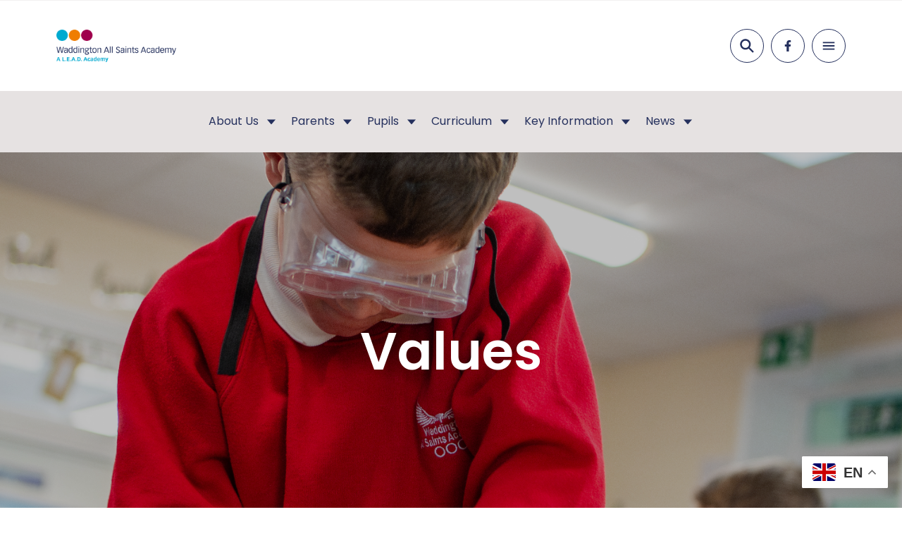

--- FILE ---
content_type: text/html; charset=UTF-8
request_url: https://www.all-saints.lincs.sch.uk/about-us/visions-values/
body_size: 10642
content:
<!doctype html>
<html lang="en-US" prefix="og: https://ogp.me/ns#">

	<head>
    <meta charset="utf-8">
    <meta name="viewport" content="width=device-width, initial-scale=1">

    
	<link rel="preconnect" href="https://fonts.googleapis.com">
	<link rel="preconnect" href="https://fonts.gstatic.com" crossorigin>

    
            <!-- Google Tag Manager -->
        <script>(function(w,d,s,l,i){w[l]=w[l]||[];w[l].push({'gtm.start':
        new Date().getTime(),event:'gtm.js'});var f=d.getElementsByTagName(s)[0],
        j=d.createElement(s),dl=l!='dataLayer'?'&l='+l:'';j.async=true;j.src=
        'https://www.googletagmanager.com/gtm.js?id='+i+dl;f.parentNode.insertBefore(j,f);
        })(window,document,'script','dataLayer','GTM-K3CPX856');</script>
        <!-- End Google Tag Manager -->
    
    
	<link href="https://fonts.googleapis.com/css2?family=Poppins:wght@400;600&display=swap" rel="preload" as="style">

    
    
<!-- Search Engine Optimization by Rank Math PRO - https://rankmath.com/ -->
<title>Our Core Values &amp; British Values - Waddington All Saints Academy</title>
<meta name="robots" content="index, follow, max-snippet:-1, max-video-preview:-1, max-image-preview:large"/>
<link rel="canonical" href="https://www.all-saints.lincs.sch.uk/about-us/visions-values/" />
<meta property="og:locale" content="en_US" />
<meta property="og:type" content="article" />
<meta property="og:title" content="Our Core Values &amp; British Values - Waddington All Saints Academy" />
<meta property="og:url" content="https://www.all-saints.lincs.sch.uk/about-us/visions-values/" />
<meta property="og:site_name" content="Waddington All Saints Academy" />
<meta property="og:updated_time" content="2025-03-01T22:42:09+00:00" />
<meta property="article:published_time" content="2024-06-07T14:59:02+00:00" />
<meta property="article:modified_time" content="2025-03-01T22:42:09+00:00" />
<meta name="twitter:card" content="summary_large_image" />
<meta name="twitter:title" content="Our Core Values &amp; British Values - Waddington All Saints Academy" />
<meta name="twitter:label1" content="Time to read" />
<meta name="twitter:data1" content="Less than a minute" />
<script type="application/ld+json" class="rank-math-schema-pro">{"@context":"https://schema.org","@graph":[{"@type":["Person","Organization"],"@id":"https://www.all-saints.lincs.sch.uk/#person","name":"Waddington All Saints Academy"},{"@type":"WebSite","@id":"https://www.all-saints.lincs.sch.uk/#website","url":"https://www.all-saints.lincs.sch.uk","name":"Waddington All Saints Academy","publisher":{"@id":"https://www.all-saints.lincs.sch.uk/#person"},"inLanguage":"en-US"},{"@type":"WebPage","@id":"https://www.all-saints.lincs.sch.uk/about-us/visions-values/#webpage","url":"https://www.all-saints.lincs.sch.uk/about-us/visions-values/","name":"Our Core Values &amp; British Values - Waddington All Saints Academy","datePublished":"2024-06-07T14:59:02+00:00","dateModified":"2025-03-01T22:42:09+00:00","isPartOf":{"@id":"https://www.all-saints.lincs.sch.uk/#website"},"inLanguage":"en-US"},{"@type":"Person","@id":"https://www.all-saints.lincs.sch.uk/author/pm/","name":"pm","url":"https://www.all-saints.lincs.sch.uk/author/pm/","image":{"@type":"ImageObject","@id":"https://secure.gravatar.com/avatar/df2c6f10f539865ada6be68b8ad7280a?s=96&amp;d=mm&amp;r=g","url":"https://secure.gravatar.com/avatar/df2c6f10f539865ada6be68b8ad7280a?s=96&amp;d=mm&amp;r=g","caption":"pm","inLanguage":"en-US"},"sameAs":["https://www.leadacademytrust.co.uk/wp"]},{"@type":"Article","headline":"Our Core Values &amp; British Values - Waddington All Saints Academy","datePublished":"2024-06-07T14:59:02+00:00","dateModified":"2025-03-01T22:42:09+00:00","author":{"@id":"https://www.all-saints.lincs.sch.uk/author/pm/","name":"pm"},"publisher":{"@id":"https://www.all-saints.lincs.sch.uk/#person"},"name":"Our Core Values &amp; British Values - Waddington All Saints Academy","@id":"https://www.all-saints.lincs.sch.uk/about-us/visions-values/#richSnippet","isPartOf":{"@id":"https://www.all-saints.lincs.sch.uk/about-us/visions-values/#webpage"},"inLanguage":"en-US","mainEntityOfPage":{"@id":"https://www.all-saints.lincs.sch.uk/about-us/visions-values/#webpage"}}]}</script>
<!-- /Rank Math WordPress SEO plugin -->

<link rel='dns-prefetch' href='//www.leadacademytrust.co.uk' />
<style id='safe-svg-svg-icon-style-inline-css'>
.safe-svg-cover{text-align:center}.safe-svg-cover .safe-svg-inside{display:inline-block;max-width:100%}.safe-svg-cover svg{height:100%;max-height:100%;max-width:100%;width:100%}

</style>
<style id='rank-math-toc-block-style-inline-css'>
.wp-block-rank-math-toc-block nav ol{counter-reset:item}.wp-block-rank-math-toc-block nav ol li{display:block}.wp-block-rank-math-toc-block nav ol li:before{content:counters(item, ".") " ";counter-increment:item}

</style>
<link rel="stylesheet" href="/content/plugins/custom-facebook-feed-pro/assets/css/cff-style.min.css?ver=4.6.5"><!-- Custom Facebook Feed JS vars -->
<script type="text/javascript">
var cffsiteurl = "https://www.leadacademytrust.co.uk/content/plugins";
var cffajaxurl = "https://www.all-saints.lincs.sch.uk/wp/wp-admin/admin-ajax.php";


var cfflinkhashtags = "false";
</script>
<link rel="icon" href="/content/uploads/sites/21/2024/08/Lead-Faicon2.png" sizes="32x32">
<link rel="icon" href="/content/uploads/sites/21/2024/08/Lead-Faicon2.png" sizes="192x192">
<link rel="apple-touch-icon" href="/content/uploads/sites/21/2024/08/Lead-Faicon2.png">
<meta name="msapplication-TileImage" content="/content/uploads/sites/21/2024/08/Lead-Faicon2.png">

    

    
	<link href="https://fonts.googleapis.com/css2?family=Poppins:wght@400;600&display=swap" rel="stylesheet" media="print" onload="this.media='all'">
    <link rel="stylesheet" href="/dist/css/app.css?id=838ea52e608a699868dd10454a3c7d3b">
    <link href="https://fonts.googleapis.com/icon?family=Material+Icons" rel="stylesheet">

    
    <script defer src="https://www.all-saints.lincs.sch.uk/libraries/ionicons/ionicons.esm.js" type="module"></script>
    <script defer nomodule src="https://www.all-saints.lincs.sch.uk/libraries/ionicons/ionicons.js"></script>
    <script defer src="/dist/js/manifest.js?id=15a89d2b1b2aad10bcb133cc4569e5f0"></script>
    <script defer src="/dist/js/vendor.js?id=c72e239ac14a6ae1f4541d10e9d533be"></script>
    <script defer src="/dist/js/app.js?id=051fca935a17288776cbcfe14ad63b7e"></script>
</head>

	<body class="page page-id-39 page-child parent-pageid-21 visions-values">

			
			<!-- Google Tag Manager (noscript) -->
			<noscript><iframe src="https://www.googletagmanager.com/ns.html?id=GTM-K3CPX856"
			height="0" width="0" style="display:none;visibility:hidden"></iframe></noscript>
			<!-- End Google Tag Manager (noscript) -->
		
		<span class="hidden" data-post-id="39"></span>

				
		<header class="c-header">
	<div class="c-header__search-wrapper js-search-target">
		<div class="o-row o-row--grey o-row--none u-py">
			<div class="o-container u-flex u-h-right">
				<form action="/" class="u-flex u-wrap u-width-1/1 u-width-auto@ipad">
					<input type="text" name="s" placeholder="Search for a keyword..." class="u-mr-half@ipad u-width-1/1 u-width-auto@ipad" value="">
					<button class="e-btn e-btn--primary e-btn--button u-flex u-h-center u-v-center u-width-1/1 u-width-auto@ipad u-mt-half u-mt-0@ipad">
						<ion-icon name="search-sharp" class="e-heading--white e-heading--five u-mr-quarter"></ion-icon>
						Search
					</button>
				</form>
			</div>
		</div>
	</div>
	<div class="o-row o-row--none o-row--white u-py u-py-2x@ipad">
		<div class="o-container">
			<div class="o-layout o-layout--gutter u-space-between">
				<div class="o-layout__item u-width-1/2 u-flex u-v-center">
											<a href="/" class="c-header__logo">
							<picture class="u-width-1/1">
            <source media="(max-width: 375px)" srcset="/content/uploads/sites/21/2024/06/L.E.A.D.-Academy-Logos-Waddington-All-Saints-375x103.png">
            <source media="(max-width: 767px)" srcset="/content/uploads/sites/21/2024/06/L.E.A.D.-Academy-Logos-Waddington-All-Saints-767x211.png">
            <source media="(max-width: 1024px)" srcset="/content/uploads/sites/21/2024/06/L.E.A.D.-Academy-Logos-Waddington-All-Saints.png">
            <source media="(max-width: 1280px)" srcset="/content/uploads/sites/21/2024/06/L.E.A.D.-Academy-Logos-Waddington-All-Saints.png">
            <source media="(max-width: 1800px)" srcset="/content/uploads/sites/21/2024/06/L.E.A.D.-Academy-Logos-Waddington-All-Saints.png">
            <source media="(max-width: 2500px)" srcset="/content/uploads/sites/21/2024/06/L.E.A.D.-Academy-Logos-Waddington-All-Saints.png">
        <img class=""
        src="/content/uploads/sites/21/2024/06/L.E.A.D.-Academy-Logos-Waddington-All-Saints.png"
        alt="L.E.A.D.-Academy-Logos-Waddington-All-Saints"
                 loading="lazy" 	>
</picture>
						</a>
									</div>
								<div class="o-layout__item u-width-1/2 u-flex u-h-right u-v-center">
					<div class="c-header__search u-flex u-h-center u-v-center u-mr-half js-search-trigger">
						<ion-icon name="search-sharp" class="js-search-trigger"></ion-icon>
					</div>
					<div class="u-hide u-show@iphone-max u-mr-half u-mr-0@macbook">
						<div class="e-social u-flex u-v-center u-h-center u-h-left@laptop">
			<a href="https://www.facebook.com/allsaintslead" class="e-social__item e-social__item--primary u-flex u-pos-rel">
			<svg xmlns="http://www.w3.org/2000/svg" viewBox="0 0 11.783 22">
	<path d="m11.011 12.375.611-3.981h-3.82V5.81a1.991 1.991 0 0 1 2.245-2.151h1.737V.269A21.18 21.18 0 0 0 8.7 0C5.554 0 3.5 1.907 3.5 5.359v3.035H0v3.981h3.5V22h4.3v-9.625Z" data-name="Icon awesome-facebook-f"/>
</svg>
		</a>
				</div>
					</div>
											<a href="https://www.all-saints.lincs.sch.uk/contact-us/" class="e-btn e-btn--primary u-px e-btn--outline u-ml-half u-hide u-flex@macbook">Contact Us</a>
																<a href="https://www.all-saints.lincs.sch.uk/news/report-a-concern/" class="e-btn e-btn--tertiary u-px e-btn--outline u-ml-half u-hide u-flex@macbook">Report a concern</a>
										<div class="c-header__menu u-flex u-hide@macbook u-h-center u-v-center js-mobile-menu-trigger">
						<ion-icon name="menu-sharp"></ion-icon>
						<ion-icon name="close-sharp"></ion-icon>
					</div>
				</div>
			</div>
		</div>
	</div>
</header>


	<div class="o-row o-row--grey-dark u-py-half u-hide u-show@laptop">
		<div class="o-container">
			<div class="u-width-1/1 u-flex u-h-center">
				<nav class="c-menu u-hide u-flex@ipad-pro">
		<ul class="o-list-bare u-flex u-v-center">
							<li class="o-list-bare__item c-menu__item u-flex u-v-center u-pos-rel u-pt u-pb">

											<span class="e-link e-link--primary e-link--plain">About Us</span>
					
											<span class="c-menu__icon u-ml-half u-flex u-v-center">
							<ion-icon name="caret-down-sharp"></ion-icon>
						</span>

						<ul class="c-menu__children o-list-bare u-p u-flex u-wrap">
															<li class="o-list-bare__item u-width-1/1 u-pr">
																			<a href="https://www.all-saints.lincs.sch.uk/headteachers-welcome/" class="e-link e-link--primary e-link--plain u-no-whitespace">Headteacher’s Welcome</a>
																	</li>
															<li class="o-list-bare__item u-width-1/1 u-pr">
																			<a href="https://www.all-saints.lincs.sch.uk/our-school/" class="e-link e-link--primary e-link--plain u-no-whitespace">Our School</a>
																	</li>
															<li class="o-list-bare__item u-width-1/1 u-pr">
																			<a href="https://www.all-saints.lincs.sch.uk/key-information/our-vision/" class="e-link e-link--primary e-link--plain u-no-whitespace">Our Vision</a>
																	</li>
															<li class="o-list-bare__item u-width-1/1 u-pr">
																			<a href="https://www.all-saints.lincs.sch.uk/about-us/visions-values/" class="e-link e-link--primary e-link--plain u-no-whitespace">Our Core Values &amp; British Values</a>
																	</li>
															<li class="o-list-bare__item u-width-1/1 u-pr">
																			<a href="https://www.all-saints.lincs.sch.uk/about-us/staff-list/" class="e-link e-link--primary e-link--plain u-no-whitespace">Staff List</a>
																	</li>
															<li class="o-list-bare__item u-width-1/1 u-pr">
																			<a href="https://www.all-saints.lincs.sch.uk/about-us/academy-advisory-body/" class="e-link e-link--primary e-link--plain u-no-whitespace">Academy Governing Body</a>
																	</li>
															<li class="o-list-bare__item u-width-1/1 u-pr">
																			<a href="https://www.all-saints.lincs.sch.uk/about-us/lead-academy/" class="e-link e-link--primary e-link--plain u-no-whitespace">L.E.A.D. Academy Trust</a>
																	</li>
															<li class="o-list-bare__item u-width-1/1 u-pr">
																			<a href="/vacancies/" class="e-link e-link--primary e-link--plain u-no-whitespace">Vacancies</a>
																	</li>
													</ul>
									</li>
							<li class="o-list-bare__item c-menu__item u-flex u-v-center u-pos-rel u-pt u-pb u-ml">

											<a href="https://www.all-saints.lincs.sch.uk/parents/" class="e-link e-link--primary e-link--plain">Parents</a>
					
											<span class="c-menu__icon u-ml-half u-flex u-v-center">
							<ion-icon name="caret-down-sharp"></ion-icon>
						</span>

						<ul class="c-menu__children o-list-bare u-p u-flex u-wrap">
															<li class="o-list-bare__item u-width-1/1 u-pr">
																			<a href="https://www.all-saints.lincs.sch.uk/parents/attendance/" class="e-link e-link--primary e-link--plain u-no-whitespace">Attendance</a>
																	</li>
															<li class="o-list-bare__item u-width-1/1 u-pr">
																			<a href="https://www.all-saints.lincs.sch.uk/childcare-in-waddington/" class="e-link e-link--primary e-link--plain u-no-whitespace">Childcare in Waddington</a>
																	</li>
															<li class="o-list-bare__item u-width-1/1 u-pr">
																			<a href="https://www.all-saints.lincs.sch.uk/communication-with-parents-and-carers/" class="e-link e-link--primary e-link--plain u-no-whitespace">Communication with Parents and Carers</a>
																	</li>
															<li class="o-list-bare__item u-width-1/1 u-pr">
																			<a href="https://www.all-saints.lincs.sch.uk/first-aid-and-medicines/" class="e-link e-link--primary e-link--plain u-no-whitespace">First Aid and Medicines</a>
																	</li>
															<li class="o-list-bare__item u-width-1/1 u-pr">
																			<a href="/content/uploads/sites/21/2024/06/Home-School-Agreement.pdf" class="e-link e-link--primary e-link--plain u-no-whitespace">Home-School Agreement</a>
																	</li>
															<li class="o-list-bare__item u-width-1/1 u-pr">
																			<a href="https://www.all-saints.lincs.sch.uk/parents/online-safety/" class="e-link e-link--primary e-link--plain u-no-whitespace">Online Safety</a>
																	</li>
															<li class="o-list-bare__item u-width-1/1 u-pr">
																			<a href="https://www.all-saints.lincs.sch.uk/pastoral-support/" class="e-link e-link--primary e-link--plain u-no-whitespace">Pastoral Support</a>
																	</li>
															<li class="o-list-bare__item u-width-1/1 u-pr">
																			<a href="https://www.all-saints.lincs.sch.uk/school-meals/" class="e-link e-link--primary e-link--plain u-no-whitespace">School Meals</a>
																	</li>
															<li class="o-list-bare__item u-width-1/1 u-pr">
																			<a href="https://www.all-saints.lincs.sch.uk/starting-school/" class="e-link e-link--primary e-link--plain u-no-whitespace">Starting School</a>
																	</li>
															<li class="o-list-bare__item u-width-1/1 u-pr">
																			<a href="https://www.all-saints.lincs.sch.uk/support-for-service-families/" class="e-link e-link--primary e-link--plain u-no-whitespace">Support for Service Families</a>
																	</li>
															<li class="o-list-bare__item u-width-1/1 u-pr">
																			<a href="https://www.all-saints.lincs.sch.uk/the-school-day/" class="e-link e-link--primary e-link--plain u-no-whitespace">The School Day</a>
																	</li>
															<li class="o-list-bare__item u-width-1/1 u-pr">
																			<a href="https://www.all-saints.lincs.sch.uk/school-uniform/" class="e-link e-link--primary e-link--plain u-no-whitespace">Uniform</a>
																	</li>
													</ul>
									</li>
							<li class="o-list-bare__item c-menu__item u-flex u-v-center u-pos-rel u-pt u-pb u-ml">

											<a href="https://www.all-saints.lincs.sch.uk/pupils/" class="e-link e-link--primary e-link--plain">Pupils</a>
					
											<span class="c-menu__icon u-ml-half u-flex u-v-center">
							<ion-icon name="caret-down-sharp"></ion-icon>
						</span>

						<ul class="c-menu__children o-list-bare u-p u-flex u-wrap">
															<li class="o-list-bare__item u-width-1/1 u-pr">
																			<a href="https://www.all-saints.lincs.sch.uk/pupils/after-school/" class="e-link e-link--primary e-link--plain u-no-whitespace">After School</a>
																	</li>
															<li class="o-list-bare__item u-width-1/1 u-pr">
																			<a href="https://www.all-saints.lincs.sch.uk/help-and-support/" class="e-link e-link--primary e-link--plain u-no-whitespace">Help and Support</a>
																	</li>
															<li class="o-list-bare__item u-width-1/1 u-pr">
																			<a href="https://www.all-saints.lincs.sch.uk/pupils/school-council/" class="e-link e-link--primary e-link--plain u-no-whitespace">Pupil Voice</a>
																	</li>
															<li class="o-list-bare__item u-width-1/1 u-pr">
																			<a href="https://www.all-saints.lincs.sch.uk/pupils/links/" class="e-link e-link--primary e-link--plain u-no-whitespace">Links</a>
																	</li>
															<li class="o-list-bare__item u-width-1/1 u-pr">
																			<a href="https://www.all-saints.lincs.sch.uk/mfl/" class="e-link e-link--primary e-link--plain u-no-whitespace">MFL</a>
																	</li>
															<li class="o-list-bare__item u-width-1/1 u-pr">
																			<a href="https://www.all-saints.lincs.sch.uk/e-safety/" class="e-link e-link--primary e-link--plain u-no-whitespace">Online Safety</a>
																	</li>
															<li class="o-list-bare__item u-width-1/1 u-pr">
																			<a href="https://www.all-saints.lincs.sch.uk/foundation-stage/" class="e-link e-link--primary e-link--plain u-no-whitespace">Reception</a>
																	</li>
															<li class="o-list-bare__item u-width-1/1 u-pr">
																			<a href="https://www.all-saints.lincs.sch.uk/pupils/class-a/" class="e-link e-link--primary e-link--plain u-no-whitespace">Year 1</a>
																	</li>
															<li class="o-list-bare__item u-width-1/1 u-pr">
																			<a href="https://www.all-saints.lincs.sch.uk/year-2/" class="e-link e-link--primary e-link--plain u-no-whitespace">Year 2</a>
																	</li>
															<li class="o-list-bare__item u-width-1/1 u-pr">
																			<a href="https://www.all-saints.lincs.sch.uk/year-3/" class="e-link e-link--primary e-link--plain u-no-whitespace">Year 3</a>
																	</li>
															<li class="o-list-bare__item u-width-1/1 u-pr">
																			<a href="https://www.all-saints.lincs.sch.uk/year-4/" class="e-link e-link--primary e-link--plain u-no-whitespace">Year 4</a>
																	</li>
															<li class="o-list-bare__item u-width-1/1 u-pr">
																			<a href="https://www.all-saints.lincs.sch.uk/year-5/" class="e-link e-link--primary e-link--plain u-no-whitespace">Year 5</a>
																	</li>
															<li class="o-list-bare__item u-width-1/1 u-pr">
																			<a href="https://www.all-saints.lincs.sch.uk/year-6/" class="e-link e-link--primary e-link--plain u-no-whitespace">Year 6</a>
																	</li>
													</ul>
									</li>
							<li class="o-list-bare__item c-menu__item u-flex u-v-center u-pos-rel u-pt u-pb u-ml">

											<span class="e-link e-link--primary e-link--plain">Curriculum</span>
					
											<span class="c-menu__icon u-ml-half u-flex u-v-center">
							<ion-icon name="caret-down-sharp"></ion-icon>
						</span>

						<ul class="c-menu__children o-list-bare u-p u-flex u-wrap">
															<li class="o-list-bare__item u-width-1/1 u-pr">
																			<a href="https://www.all-saints.lincs.sch.uk/curriculum-overviews/" class="e-link e-link--primary e-link--plain u-no-whitespace">Our curriculum at All Saints</a>
																	</li>
															<li class="o-list-bare__item u-width-1/1 u-pr">
																			<a href="https://www.all-saints.lincs.sch.uk/enrichment-opportunities/" class="e-link e-link--primary e-link--plain u-no-whitespace">Enrichment opportunities</a>
																	</li>
															<li class="o-list-bare__item u-width-1/1 u-pr">
																			<a href="https://www.all-saints.lincs.sch.uk/reception-curriculum/" class="e-link e-link--primary e-link--plain u-no-whitespace">Reception – Curriculum</a>
																	</li>
															<li class="o-list-bare__item u-width-1/1 u-pr">
																			<a href="https://www.all-saints.lincs.sch.uk/subjects-2/" class="e-link e-link--primary e-link--plain u-no-whitespace">Subjects</a>
																	</li>
															<li class="o-list-bare__item u-width-1/1 u-pr">
																			<a href="https://www.all-saints.lincs.sch.uk/safeguarding-across-the-curriculum/" class="e-link e-link--primary e-link--plain u-no-whitespace">Safeguarding across the curriculum</a>
																	</li>
															<li class="o-list-bare__item u-width-1/1 u-pr">
																			<a href="https://www.all-saints.lincs.sch.uk/personal-development/" class="e-link e-link--primary e-link--plain u-no-whitespace">Personal Development</a>
																	</li>
													</ul>
									</li>
							<li class="o-list-bare__item c-menu__item u-flex u-v-center u-pos-rel u-pt u-pb u-ml">

											<span class="e-link e-link--primary e-link--plain">Key Information</span>
					
											<span class="c-menu__icon u-ml-half u-flex u-v-center">
							<ion-icon name="caret-down-sharp"></ion-icon>
						</span>

						<ul class="c-menu__children o-list-bare u-p u-flex u-wrap">
															<li class="o-list-bare__item u-width-1/1 u-pr">
																			<a href="https://www.all-saints.lincs.sch.uk/key-information/admissions/" class="e-link e-link--primary e-link--plain u-no-whitespace">Admissions</a>
																	</li>
															<li class="o-list-bare__item u-width-1/1 u-pr">
																			<a href="https://www.all-saints.lincs.sch.uk/equality-and-diversity-information-and-objectives/" class="e-link e-link--primary e-link--plain u-no-whitespace">Equality and Diversity</a>
																	</li>
															<li class="o-list-bare__item u-width-1/1 u-pr">
																			<a href="https://www.all-saints.lincs.sch.uk/ofsted/" class="e-link e-link--primary e-link--plain u-no-whitespace">Ofsted</a>
																	</li>
															<li class="o-list-bare__item u-width-1/1 u-pr">
																			<a href="https://www.all-saints.lincs.sch.uk/key-information/policies-documents/" class="e-link e-link--primary e-link--plain u-no-whitespace">Policies &amp; Documents</a>
																	</li>
															<li class="o-list-bare__item u-width-1/1 u-pr">
																			<a href="https://www.all-saints.lincs.sch.uk/parents/pupil-premium/" class="e-link e-link--primary e-link--plain u-no-whitespace">Pupil Premium</a>
																	</li>
															<li class="o-list-bare__item u-width-1/1 u-pr">
																			<a href="https://www.all-saints.lincs.sch.uk/parents/safeguarding/" class="e-link e-link--primary e-link--plain u-no-whitespace">Safeguarding</a>
																	</li>
															<li class="o-list-bare__item u-width-1/1 u-pr">
																			<a href="https://www.all-saints.lincs.sch.uk/key-information/sats-data/" class="e-link e-link--primary e-link--plain u-no-whitespace">Performance</a>
																	</li>
															<li class="o-list-bare__item u-width-1/1 u-pr">
																			<a href="https://www.all-saints.lincs.sch.uk/parents/send/" class="e-link e-link--primary e-link--plain u-no-whitespace">S.E.N.D.</a>
																	</li>
															<li class="o-list-bare__item u-width-1/1 u-pr">
																			<a href="https://www.all-saints.lincs.sch.uk/spiritual-moral-social-and-cultural-smsc-education/" class="e-link e-link--primary e-link--plain u-no-whitespace">Spiritual, Moral, Social and Cultural (SMSC) Education</a>
																	</li>
															<li class="o-list-bare__item u-width-1/1 u-pr">
																			<a href="https://www.all-saints.lincs.sch.uk/parents/sports-premium/" class="e-link e-link--primary e-link--plain u-no-whitespace">Sports Premium</a>
																	</li>
															<li class="o-list-bare__item u-width-1/1 u-pr">
																			<a href="https://www.all-saints.lincs.sch.uk/news2/term-dates/" class="e-link e-link--primary e-link--plain u-no-whitespace">Term Dates</a>
																	</li>
													</ul>
									</li>
							<li class="o-list-bare__item c-menu__item u-flex u-v-center u-pos-rel u-pt u-pb u-ml">

											<span class="e-link e-link--primary e-link--plain">News</span>
					
											<span class="c-menu__icon u-ml-half u-flex u-v-center">
							<ion-icon name="caret-down-sharp"></ion-icon>
						</span>

						<ul class="c-menu__children o-list-bare u-p u-flex u-wrap">
															<li class="o-list-bare__item u-width-1/1 u-pr">
																			<a href="https://www.facebook.com/Waddington-All-Saints-Academy-110515967879041" class="e-link e-link--primary e-link--plain u-no-whitespace">Facebook Newsletters</a>
																	</li>
															<li class="o-list-bare__item u-width-1/1 u-pr">
																			<a href="https://www.all-saints.lincs.sch.uk/news2/latest-news/" class="e-link e-link--primary e-link--plain u-no-whitespace">Latest News</a>
																	</li>
													</ul>
									</li>
					</ul>
	</nav>
			</div>
		</div>
	</div>


<nav class="c-menu c-menu--mobile js-mobile-menu">
		<ul class="o-list-bare">
							<li class="o-list-bare__item c-menu__item u-flex u-v-center u-wrap u-space-between">
											<span class="e-link e-link--primary e-link--plain e-link--bold u-px u-px-2x@ipad u-px-4x@laptop u-py-half js-mobile-item-trigger">About Us</span>
																<ion-icon name="caret-down-sharp" class="c-menu__trigger material-icons u-font-colour-primary u-px u-px-2x@ipad u-px-4x@laptop u-flex u-v-center js-mobile-item-trigger"></ion-icon>
						<ul class="o-list-bare c-menu__wrapper u-width-1/1">
															<li class="o-list-bare__item c-menu__child u-flex u-v-center u-wrap u-space-between">
																			<a href="https://www.all-saints.lincs.sch.uk/headteachers-welcome/" class="e-link e-link--white e-link--plain e-link--bold u-px u-px-2x@ipad u-px-4x@laptop u-py-half">Headteacher’s Welcome</a>
																										</li>
															<li class="o-list-bare__item c-menu__child u-flex u-v-center u-wrap u-space-between">
																			<a href="https://www.all-saints.lincs.sch.uk/our-school/" class="e-link e-link--white e-link--plain e-link--bold u-px u-px-2x@ipad u-px-4x@laptop u-py-half">Our School</a>
																										</li>
															<li class="o-list-bare__item c-menu__child u-flex u-v-center u-wrap u-space-between">
																			<a href="https://www.all-saints.lincs.sch.uk/key-information/our-vision/" class="e-link e-link--white e-link--plain e-link--bold u-px u-px-2x@ipad u-px-4x@laptop u-py-half">Our Vision</a>
																										</li>
															<li class="o-list-bare__item c-menu__child u-flex u-v-center u-wrap u-space-between">
																			<a href="https://www.all-saints.lincs.sch.uk/about-us/visions-values/" class="e-link e-link--white e-link--plain e-link--bold u-px u-px-2x@ipad u-px-4x@laptop u-py-half">Our Core Values &amp; British Values</a>
																										</li>
															<li class="o-list-bare__item c-menu__child u-flex u-v-center u-wrap u-space-between">
																			<a href="https://www.all-saints.lincs.sch.uk/about-us/staff-list/" class="e-link e-link--white e-link--plain e-link--bold u-px u-px-2x@ipad u-px-4x@laptop u-py-half">Staff List</a>
																										</li>
															<li class="o-list-bare__item c-menu__child u-flex u-v-center u-wrap u-space-between">
																			<a href="https://www.all-saints.lincs.sch.uk/about-us/academy-advisory-body/" class="e-link e-link--white e-link--plain e-link--bold u-px u-px-2x@ipad u-px-4x@laptop u-py-half">Academy Governing Body</a>
																										</li>
															<li class="o-list-bare__item c-menu__child u-flex u-v-center u-wrap u-space-between">
																			<a href="https://www.all-saints.lincs.sch.uk/about-us/lead-academy/" class="e-link e-link--white e-link--plain e-link--bold u-px u-px-2x@ipad u-px-4x@laptop u-py-half">L.E.A.D. Academy Trust</a>
																										</li>
															<li class="o-list-bare__item c-menu__child u-flex u-v-center u-wrap u-space-between">
																			<a href="/vacancies/" class="e-link e-link--white e-link--plain e-link--bold u-px u-px-2x@ipad u-px-4x@laptop u-py-half">Vacancies</a>
																										</li>
													</ul>
									</li>
							<li class="o-list-bare__item c-menu__item u-flex u-v-center u-wrap u-space-between">
											<a href="https://www.all-saints.lincs.sch.uk/parents/" class="e-link e-link--primary e-link--plain e-link--bold u-px u-px-2x@ipad u-px-4x@laptop u-py-half">Parents</a>
																<ion-icon name="caret-down-sharp" class="c-menu__trigger material-icons u-font-colour-primary u-px u-px-2x@ipad u-px-4x@laptop u-flex u-v-center js-mobile-item-trigger"></ion-icon>
						<ul class="o-list-bare c-menu__wrapper u-width-1/1">
															<li class="o-list-bare__item c-menu__child u-flex u-v-center u-wrap u-space-between">
																			<a href="https://www.all-saints.lincs.sch.uk/parents/attendance/" class="e-link e-link--white e-link--plain e-link--bold u-px u-px-2x@ipad u-px-4x@laptop u-py-half">Attendance</a>
																										</li>
															<li class="o-list-bare__item c-menu__child u-flex u-v-center u-wrap u-space-between">
																			<a href="https://www.all-saints.lincs.sch.uk/childcare-in-waddington/" class="e-link e-link--white e-link--plain e-link--bold u-px u-px-2x@ipad u-px-4x@laptop u-py-half">Childcare in Waddington</a>
																										</li>
															<li class="o-list-bare__item c-menu__child u-flex u-v-center u-wrap u-space-between">
																			<a href="https://www.all-saints.lincs.sch.uk/communication-with-parents-and-carers/" class="e-link e-link--white e-link--plain e-link--bold u-px u-px-2x@ipad u-px-4x@laptop u-py-half">Communication with Parents and Carers</a>
																										</li>
															<li class="o-list-bare__item c-menu__child u-flex u-v-center u-wrap u-space-between">
																			<a href="https://www.all-saints.lincs.sch.uk/first-aid-and-medicines/" class="e-link e-link--white e-link--plain e-link--bold u-px u-px-2x@ipad u-px-4x@laptop u-py-half">First Aid and Medicines</a>
																										</li>
															<li class="o-list-bare__item c-menu__child u-flex u-v-center u-wrap u-space-between">
																			<a href="/content/uploads/sites/21/2024/06/Home-School-Agreement.pdf" class="e-link e-link--white e-link--plain e-link--bold u-px u-px-2x@ipad u-px-4x@laptop u-py-half">Home-School Agreement</a>
																										</li>
															<li class="o-list-bare__item c-menu__child u-flex u-v-center u-wrap u-space-between">
																			<a href="https://www.all-saints.lincs.sch.uk/parents/online-safety/" class="e-link e-link--white e-link--plain e-link--bold u-px u-px-2x@ipad u-px-4x@laptop u-py-half">Online Safety</a>
																										</li>
															<li class="o-list-bare__item c-menu__child u-flex u-v-center u-wrap u-space-between">
																			<a href="https://www.all-saints.lincs.sch.uk/pastoral-support/" class="e-link e-link--white e-link--plain e-link--bold u-px u-px-2x@ipad u-px-4x@laptop u-py-half">Pastoral Support</a>
																										</li>
															<li class="o-list-bare__item c-menu__child u-flex u-v-center u-wrap u-space-between">
																			<a href="https://www.all-saints.lincs.sch.uk/school-meals/" class="e-link e-link--white e-link--plain e-link--bold u-px u-px-2x@ipad u-px-4x@laptop u-py-half">School Meals</a>
																										</li>
															<li class="o-list-bare__item c-menu__child u-flex u-v-center u-wrap u-space-between">
																			<a href="https://www.all-saints.lincs.sch.uk/starting-school/" class="e-link e-link--white e-link--plain e-link--bold u-px u-px-2x@ipad u-px-4x@laptop u-py-half">Starting School</a>
																										</li>
															<li class="o-list-bare__item c-menu__child u-flex u-v-center u-wrap u-space-between">
																			<a href="https://www.all-saints.lincs.sch.uk/support-for-service-families/" class="e-link e-link--white e-link--plain e-link--bold u-px u-px-2x@ipad u-px-4x@laptop u-py-half">Support for Service Families</a>
																										</li>
															<li class="o-list-bare__item c-menu__child u-flex u-v-center u-wrap u-space-between">
																			<a href="https://www.all-saints.lincs.sch.uk/the-school-day/" class="e-link e-link--white e-link--plain e-link--bold u-px u-px-2x@ipad u-px-4x@laptop u-py-half">The School Day</a>
																										</li>
															<li class="o-list-bare__item c-menu__child u-flex u-v-center u-wrap u-space-between">
																			<a href="https://www.all-saints.lincs.sch.uk/school-uniform/" class="e-link e-link--white e-link--plain e-link--bold u-px u-px-2x@ipad u-px-4x@laptop u-py-half">Uniform</a>
																										</li>
													</ul>
									</li>
							<li class="o-list-bare__item c-menu__item u-flex u-v-center u-wrap u-space-between">
											<a href="https://www.all-saints.lincs.sch.uk/pupils/" class="e-link e-link--primary e-link--plain e-link--bold u-px u-px-2x@ipad u-px-4x@laptop u-py-half">Pupils</a>
																<ion-icon name="caret-down-sharp" class="c-menu__trigger material-icons u-font-colour-primary u-px u-px-2x@ipad u-px-4x@laptop u-flex u-v-center js-mobile-item-trigger"></ion-icon>
						<ul class="o-list-bare c-menu__wrapper u-width-1/1">
															<li class="o-list-bare__item c-menu__child u-flex u-v-center u-wrap u-space-between">
																			<a href="https://www.all-saints.lincs.sch.uk/pupils/after-school/" class="e-link e-link--white e-link--plain e-link--bold u-px u-px-2x@ipad u-px-4x@laptop u-py-half">After School</a>
																										</li>
															<li class="o-list-bare__item c-menu__child u-flex u-v-center u-wrap u-space-between">
																			<a href="https://www.all-saints.lincs.sch.uk/help-and-support/" class="e-link e-link--white e-link--plain e-link--bold u-px u-px-2x@ipad u-px-4x@laptop u-py-half">Help and Support</a>
																										</li>
															<li class="o-list-bare__item c-menu__child u-flex u-v-center u-wrap u-space-between">
																			<a href="https://www.all-saints.lincs.sch.uk/pupils/school-council/" class="e-link e-link--white e-link--plain e-link--bold u-px u-px-2x@ipad u-px-4x@laptop u-py-half">Pupil Voice</a>
																										</li>
															<li class="o-list-bare__item c-menu__child u-flex u-v-center u-wrap u-space-between">
																			<a href="https://www.all-saints.lincs.sch.uk/pupils/links/" class="e-link e-link--white e-link--plain e-link--bold u-px u-px-2x@ipad u-px-4x@laptop u-py-half">Links</a>
																										</li>
															<li class="o-list-bare__item c-menu__child u-flex u-v-center u-wrap u-space-between">
																			<a href="https://www.all-saints.lincs.sch.uk/mfl/" class="e-link e-link--white e-link--plain e-link--bold u-px u-px-2x@ipad u-px-4x@laptop u-py-half">MFL</a>
																										</li>
															<li class="o-list-bare__item c-menu__child u-flex u-v-center u-wrap u-space-between">
																			<a href="https://www.all-saints.lincs.sch.uk/e-safety/" class="e-link e-link--white e-link--plain e-link--bold u-px u-px-2x@ipad u-px-4x@laptop u-py-half">Online Safety</a>
																										</li>
															<li class="o-list-bare__item c-menu__child u-flex u-v-center u-wrap u-space-between">
																			<a href="https://www.all-saints.lincs.sch.uk/foundation-stage/" class="e-link e-link--white e-link--plain e-link--bold u-px u-px-2x@ipad u-px-4x@laptop u-py-half">Reception</a>
																										</li>
															<li class="o-list-bare__item c-menu__child u-flex u-v-center u-wrap u-space-between">
																			<a href="https://www.all-saints.lincs.sch.uk/pupils/class-a/" class="e-link e-link--white e-link--plain e-link--bold u-px u-px-2x@ipad u-px-4x@laptop u-py-half">Year 1</a>
																										</li>
															<li class="o-list-bare__item c-menu__child u-flex u-v-center u-wrap u-space-between">
																			<a href="https://www.all-saints.lincs.sch.uk/year-2/" class="e-link e-link--white e-link--plain e-link--bold u-px u-px-2x@ipad u-px-4x@laptop u-py-half">Year 2</a>
																										</li>
															<li class="o-list-bare__item c-menu__child u-flex u-v-center u-wrap u-space-between">
																			<a href="https://www.all-saints.lincs.sch.uk/year-3/" class="e-link e-link--white e-link--plain e-link--bold u-px u-px-2x@ipad u-px-4x@laptop u-py-half">Year 3</a>
																										</li>
															<li class="o-list-bare__item c-menu__child u-flex u-v-center u-wrap u-space-between">
																			<a href="https://www.all-saints.lincs.sch.uk/year-4/" class="e-link e-link--white e-link--plain e-link--bold u-px u-px-2x@ipad u-px-4x@laptop u-py-half">Year 4</a>
																										</li>
															<li class="o-list-bare__item c-menu__child u-flex u-v-center u-wrap u-space-between">
																			<a href="https://www.all-saints.lincs.sch.uk/year-5/" class="e-link e-link--white e-link--plain e-link--bold u-px u-px-2x@ipad u-px-4x@laptop u-py-half">Year 5</a>
																										</li>
															<li class="o-list-bare__item c-menu__child u-flex u-v-center u-wrap u-space-between">
																			<a href="https://www.all-saints.lincs.sch.uk/year-6/" class="e-link e-link--white e-link--plain e-link--bold u-px u-px-2x@ipad u-px-4x@laptop u-py-half">Year 6</a>
																										</li>
													</ul>
									</li>
							<li class="o-list-bare__item c-menu__item u-flex u-v-center u-wrap u-space-between">
											<span class="e-link e-link--primary e-link--plain e-link--bold u-px u-px-2x@ipad u-px-4x@laptop u-py-half js-mobile-item-trigger">Curriculum</span>
																<ion-icon name="caret-down-sharp" class="c-menu__trigger material-icons u-font-colour-primary u-px u-px-2x@ipad u-px-4x@laptop u-flex u-v-center js-mobile-item-trigger"></ion-icon>
						<ul class="o-list-bare c-menu__wrapper u-width-1/1">
															<li class="o-list-bare__item c-menu__child u-flex u-v-center u-wrap u-space-between">
																			<a href="https://www.all-saints.lincs.sch.uk/curriculum-overviews/" class="e-link e-link--white e-link--plain e-link--bold u-px u-px-2x@ipad u-px-4x@laptop u-py-half">Our curriculum at All Saints</a>
																										</li>
															<li class="o-list-bare__item c-menu__child u-flex u-v-center u-wrap u-space-between">
																			<a href="https://www.all-saints.lincs.sch.uk/enrichment-opportunities/" class="e-link e-link--white e-link--plain e-link--bold u-px u-px-2x@ipad u-px-4x@laptop u-py-half">Enrichment opportunities</a>
																										</li>
															<li class="o-list-bare__item c-menu__child u-flex u-v-center u-wrap u-space-between">
																			<a href="https://www.all-saints.lincs.sch.uk/reception-curriculum/" class="e-link e-link--white e-link--plain e-link--bold u-px u-px-2x@ipad u-px-4x@laptop u-py-half">Reception – Curriculum</a>
																										</li>
															<li class="o-list-bare__item c-menu__child u-flex u-v-center u-wrap u-space-between">
																			<a href="https://www.all-saints.lincs.sch.uk/subjects-2/" class="e-link e-link--white e-link--plain e-link--bold u-px u-px-2x@ipad u-px-4x@laptop u-py-half">Subjects</a>
																										</li>
															<li class="o-list-bare__item c-menu__child u-flex u-v-center u-wrap u-space-between">
																			<a href="https://www.all-saints.lincs.sch.uk/safeguarding-across-the-curriculum/" class="e-link e-link--white e-link--plain e-link--bold u-px u-px-2x@ipad u-px-4x@laptop u-py-half">Safeguarding across the curriculum</a>
																										</li>
															<li class="o-list-bare__item c-menu__child u-flex u-v-center u-wrap u-space-between">
																			<a href="https://www.all-saints.lincs.sch.uk/personal-development/" class="e-link e-link--white e-link--plain e-link--bold u-px u-px-2x@ipad u-px-4x@laptop u-py-half">Personal Development</a>
																										</li>
													</ul>
									</li>
							<li class="o-list-bare__item c-menu__item u-flex u-v-center u-wrap u-space-between">
											<span class="e-link e-link--primary e-link--plain e-link--bold u-px u-px-2x@ipad u-px-4x@laptop u-py-half js-mobile-item-trigger">Key Information</span>
																<ion-icon name="caret-down-sharp" class="c-menu__trigger material-icons u-font-colour-primary u-px u-px-2x@ipad u-px-4x@laptop u-flex u-v-center js-mobile-item-trigger"></ion-icon>
						<ul class="o-list-bare c-menu__wrapper u-width-1/1">
															<li class="o-list-bare__item c-menu__child u-flex u-v-center u-wrap u-space-between">
																			<a href="https://www.all-saints.lincs.sch.uk/key-information/admissions/" class="e-link e-link--white e-link--plain e-link--bold u-px u-px-2x@ipad u-px-4x@laptop u-py-half">Admissions</a>
																										</li>
															<li class="o-list-bare__item c-menu__child u-flex u-v-center u-wrap u-space-between">
																			<a href="https://www.all-saints.lincs.sch.uk/equality-and-diversity-information-and-objectives/" class="e-link e-link--white e-link--plain e-link--bold u-px u-px-2x@ipad u-px-4x@laptop u-py-half">Equality and Diversity</a>
																										</li>
															<li class="o-list-bare__item c-menu__child u-flex u-v-center u-wrap u-space-between">
																			<a href="https://www.all-saints.lincs.sch.uk/ofsted/" class="e-link e-link--white e-link--plain e-link--bold u-px u-px-2x@ipad u-px-4x@laptop u-py-half">Ofsted</a>
																										</li>
															<li class="o-list-bare__item c-menu__child u-flex u-v-center u-wrap u-space-between">
																			<a href="https://www.all-saints.lincs.sch.uk/key-information/policies-documents/" class="e-link e-link--white e-link--plain e-link--bold u-px u-px-2x@ipad u-px-4x@laptop u-py-half">Policies &amp; Documents</a>
																										</li>
															<li class="o-list-bare__item c-menu__child u-flex u-v-center u-wrap u-space-between">
																			<a href="https://www.all-saints.lincs.sch.uk/parents/pupil-premium/" class="e-link e-link--white e-link--plain e-link--bold u-px u-px-2x@ipad u-px-4x@laptop u-py-half">Pupil Premium</a>
																										</li>
															<li class="o-list-bare__item c-menu__child u-flex u-v-center u-wrap u-space-between">
																			<a href="https://www.all-saints.lincs.sch.uk/parents/safeguarding/" class="e-link e-link--white e-link--plain e-link--bold u-px u-px-2x@ipad u-px-4x@laptop u-py-half">Safeguarding</a>
																										</li>
															<li class="o-list-bare__item c-menu__child u-flex u-v-center u-wrap u-space-between">
																			<a href="https://www.all-saints.lincs.sch.uk/key-information/sats-data/" class="e-link e-link--white e-link--plain e-link--bold u-px u-px-2x@ipad u-px-4x@laptop u-py-half">Performance</a>
																										</li>
															<li class="o-list-bare__item c-menu__child u-flex u-v-center u-wrap u-space-between">
																			<a href="https://www.all-saints.lincs.sch.uk/parents/send/" class="e-link e-link--white e-link--plain e-link--bold u-px u-px-2x@ipad u-px-4x@laptop u-py-half">S.E.N.D.</a>
																										</li>
															<li class="o-list-bare__item c-menu__child u-flex u-v-center u-wrap u-space-between">
																			<a href="https://www.all-saints.lincs.sch.uk/spiritual-moral-social-and-cultural-smsc-education/" class="e-link e-link--white e-link--plain e-link--bold u-px u-px-2x@ipad u-px-4x@laptop u-py-half">Spiritual, Moral, Social and Cultural (SMSC) Education</a>
																										</li>
															<li class="o-list-bare__item c-menu__child u-flex u-v-center u-wrap u-space-between">
																			<a href="https://www.all-saints.lincs.sch.uk/parents/sports-premium/" class="e-link e-link--white e-link--plain e-link--bold u-px u-px-2x@ipad u-px-4x@laptop u-py-half">Sports Premium</a>
																										</li>
															<li class="o-list-bare__item c-menu__child u-flex u-v-center u-wrap u-space-between">
																			<a href="https://www.all-saints.lincs.sch.uk/news2/term-dates/" class="e-link e-link--white e-link--plain e-link--bold u-px u-px-2x@ipad u-px-4x@laptop u-py-half">Term Dates</a>
																										</li>
													</ul>
									</li>
							<li class="o-list-bare__item c-menu__item u-flex u-v-center u-wrap u-space-between">
											<span class="e-link e-link--primary e-link--plain e-link--bold u-px u-px-2x@ipad u-px-4x@laptop u-py-half js-mobile-item-trigger">News</span>
																<ion-icon name="caret-down-sharp" class="c-menu__trigger material-icons u-font-colour-primary u-px u-px-2x@ipad u-px-4x@laptop u-flex u-v-center js-mobile-item-trigger"></ion-icon>
						<ul class="o-list-bare c-menu__wrapper u-width-1/1">
															<li class="o-list-bare__item c-menu__child u-flex u-v-center u-wrap u-space-between">
																			<a href="https://www.facebook.com/Waddington-All-Saints-Academy-110515967879041" class="e-link e-link--white e-link--plain e-link--bold u-px u-px-2x@ipad u-px-4x@laptop u-py-half">Facebook Newsletters</a>
																										</li>
															<li class="o-list-bare__item c-menu__child u-flex u-v-center u-wrap u-space-between">
																			<a href="https://www.all-saints.lincs.sch.uk/news2/latest-news/" class="e-link e-link--white e-link--plain e-link--bold u-px u-px-2x@ipad u-px-4x@laptop u-py-half">Latest News</a>
																										</li>
													</ul>
									</li>
						
							<li class="o-list-bare__item c-menu__item u-flex u-v-center u-wrap u-space-between">
					<a href="https://www.all-saints.lincs.sch.uk/contact-us/" class="e-link e-link--primary e-link--plain e-link--bold u-px u-px-2x@ipad u-px-4x@laptop u-py-half">Contact Us</a>
				</li>
										<li class="o-list-bare__item c-menu__item u-flex u-v-center u-wrap u-space-between">
					<a href="https://www.all-saints.lincs.sch.uk/news/report-a-concern/" class="e-link e-link--primary e-link--plain e-link--bold u-px u-px-2x@ipad u-px-4x@laptop u-py-half">Report a concern</a>
				</li>
					</ul>
	</nav>
			<section class="o-row o-row--grey o-row--large u-no-overflow">
	<div class="o-container u-above u-flex u-wrap u-h-center u-tac">
		<div class="u-width-1/1 js-banner-heading">
							<h1 class="e-heading e-heading--one e-heading--white e-animate u-width-1/1" data-fade-in>Values
				</h1>
					</div>
		<div class="u-width-1/1 u-flex u-h-center js-banner-content">
					</div>
		<div class="u-width-1/1 js-banner-button">
					</div>
	</div>

			<picture class="e-media e-media--cover">
            <source media="(max-width: 375px)" srcset="/content/uploads/sites/21/2025/01/Waddington_Exports-P1352800-Enhanced-NR.jpg">
            <source media="(max-width: 767px)" srcset="/content/uploads/sites/21/2025/01/Waddington_Exports-P1352800-Enhanced-NR.jpg">
            <source media="(max-width: 1024px)" srcset="/content/uploads/sites/21/2025/01/Waddington_Exports-P1352800-Enhanced-NR.jpg">
            <source media="(max-width: 1280px)" srcset="/content/uploads/sites/21/2025/01/Waddington_Exports-P1352800-Enhanced-NR.jpg">
            <source media="(max-width: 1800px)" srcset="/content/uploads/sites/21/2025/01/Waddington_Exports-P1352800-Enhanced-NR.jpg">
            <source media="(max-width: 2500px)" srcset="/content/uploads/sites/21/2025/01/Waddington_Exports-P1352800-Enhanced-NR.jpg">
        <img decoding="async" class="e-media e-media--cover"
        src="/content/uploads/sites/21/2025/01/Waddington_Exports-P1352800-Enhanced-NR.jpg"
        alt="Waddington_Exports-P1352800-Enhanced-NR"
         fetchpriority="high"         	>
</picture>
	
	
			<div class="u-darken u-darken--even-less"></div>
	</section>

					
				
				


<section class="o-row o-row--white">
		<div class="o-container">
			
				
				
				<div class="c-editable u-content-width--large">
					<p><strong><span style="font-size: 18pt"><i>Our NEW Academy Core Values</i></span></strong></p>
<p><i>Our values have been chosen by our children, parents and staff. They were asked to choose the key words which they felt were important to us, in making our academy special. </i></p>
<p>You will see these values clearly evident within everything we do:</p>
<p><img loading="lazy" decoding="async" class="alignnone size-full wp-image-1803" src="/content/uploads/sites/21/2025/03/values-2.png" alt="" width="373" height="467" /></p>
<p><strong>British Values Statement</strong></p>
<p>At Waddington All Saints Academy we understand the importance of our role in promoting British Values within school. These fundamental values are reflected in all that we do, we have a strong culture of respect and politeness which is consistently promoted through the whole school. We encourage our pupils to regard people of all faiths, races and cultures with respect and tolerance and understand that while different people may hold different views about what it ‘right’ and ‘wrong’, all people living in England are subject to its laws. Through our provision we ensure that we are preparing our children not only for the next stage in their career but for life in modern Britain.</p>
<p><img loading="lazy" decoding="async" class="alignnone wp-image-43 size-large" src="/content/uploads/sites/21/2024/06/Screenshot-2024-06-07-at-15.59.46-1024x232.png" alt="" width="1024" height="232" srcset="/content/uploads/sites/21/2024/06/Screenshot-2024-06-07-at-15.59.46-1024x232.png 1024w, /content/uploads/sites/21/2024/06/Screenshot-2024-06-07-at-15.59.46-300x68.png 300w, /content/uploads/sites/21/2024/06/Screenshot-2024-06-07-at-15.59.46-768x174.png 768w, /content/uploads/sites/21/2024/06/Screenshot-2024-06-07-at-15.59.46-375x85.png 375w, /content/uploads/sites/21/2024/06/Screenshot-2024-06-07-at-15.59.46-767x174.png 767w, /content/uploads/sites/21/2024/06/Screenshot-2024-06-07-at-15.59.46-1280x291.png 1280w, /content/uploads/sites/21/2024/06/Screenshot-2024-06-07-at-15.59.46.png 1454w" sizes="(max-width: 1024px) 100vw, 1024px" /></p>
<p>Our curriculum embeds the development of these values, including opportunities to deepen and develop understanding, through debates and many opportunities to reflect. This ensures that our children receive a broad spiritual, social and cultural education. We strive to ensure our children have exposure to a wide range of experiences beyond their local community, during which the concepts of British Values are further developed. For example: visiting a variety of places of worship both within and outside of our locality, sporting events.</p>
<p>DEMOCRACY</p>
<ul>
<li>All children are encouraged to debate topics of interest, express their views and make a meaningful contribution to the running of the school on matters that directly involve pupils. Children also have the opportunity to have their voices heard through pupil questionnaires, pupil surveys and LEAD pupil voice forums.</li>
<li>The principle of democracy is explored in the curriculum as well as during collective worship.</li>
<li>We democratically elect members of school council.</li>
<li>Waddington All Saints pupils have had active involvement in the selection processes of new staff.</li>
</ul>
<p>RULE OF LAW</p>
<ul>
<li>School rules and expectations are clear, fair and regularly promoted and reinforced by all adults and children.</li>
<li>Pupils are always helped to distinguish right from wrong, in the classroom, during collective worship, on the playground and during detention.</li>
<li>Pupils are taught the value and reasons behind laws, that they govern and protect us, the responsibilities that this involves and the consequences when laws are broken. Visits from authorities such as the Police, Fire Service, Ambulance, etc. to help reinforce this message.</li>
<li>The Behaviour and Anti-Bullying policies set out a zero tolerance baseline for any form of aggression, abuse or violence, which extends to pupils, staff and parents and carers.</li>
</ul>
<p>INDIVIDUAL LIBERTY</p>
<ul>
<li>Within school, pupils are actively encouraged, and given the freedom to make choices, knowing that they are in a safe and supportive environment.</li>
<li>Pupils are supported to develop their self-knowledge, self-esteem and self-confidence.</li>
<li>Pupils are encouraged to take responsibility for their behaviour. Our pastoral support reinforces the importance of making the right choices.</li>
<li>Pupils are encouraged to know, understand and exercise their rights and personal freedoms and are advised how to exercise these safely, for example through our e-safety teaching.</li>
<li>Vulnerable pupils are protected and stereotypes challenged.  Any form of bullying is challenged and addressed.</li>
<li>Pupils have key roles and responsibilities in school e.g. Librarians, register monitors, collective worship monitors, litter pickers, school council members, play leaders and peer readers.</li>
</ul>
<p>MUTUAL RESPECT AND TOLERANCE OF THOSE WITH DIFFERENT FAITHS AND BELIEFS</p>
<ul>
<li>Pupils and adults know and understand that it is expected that respect is shown to everyone, adults and children.</li>
<li>Pupils are helped to acquire an understanding of, and respect for, their own and other cultures and ways of life.</li>
<li>Staff and pupils are encouraged to challenge prejudicial or discriminatory behaviour.</li>
<li>Links and visits are promoted with faith communities and places of worship, both within and outside of our locality.</li>
<li>Through the PSHE and RE curriculums pupils are encouraged to discuss and respect differences between people, such as differences of faith, ethnicity, disability, gender or sexuality and differences of family situations.</li>
<li>We offer a culturally rich and diverse curriculum in which all major religions are studied and respected.</li>
</ul>
<p><strong>LEAD Multi Academy Trust Values</strong></p>
<p>To achieve our vision we prioritise the four core principles for which our name stands:</p>
<p><strong>Lead </strong>~ to show the way; to be first or foremost</p>
<p>In every aspect of life, the ability to lead is essential. Strong leadership is the key to the success of our schools. We will develop leadership skills in everyone who attends one of them, ensuring the development of pupils as leaders of their own learning.</p>
<p><strong>Empower </strong>~ to give power to; to enable</p>
<p>At L.E.A.D. Academy, schools pupils are empowered to have high aspirations for their futures. We nurture and challenge pupils to take responsibility, make decisions and work together so they grow into confident and resilient young people.</p>
<p><strong>Achieve </strong>~ to accomplish; to get or attain by effort</p>
<p>We believe in achievement in its broadest sense and that enjoyment of learning is crucial to success. We continually look for and reward achievement in every individual in our schools. We also know that a strong command of English and maths is vital as a foundation for the whole curriculum and prioritise learning in these core subjects.</p>
<p><strong>Drive </strong>~ to cause and guide progress; to impel forward</p>
<p>We will provide the very best education and training for every individual in our schools and will ensure that this is delivered. We value excellent teaching, underpinned by high quality professional development and will constantly move forwards, using and instigating the best ideas and practice.</p>
<p>We also understand that children need to be motivated if they are to succeed in life and we will provide a stimulating curriculum and environment which will prepare them for their futures with confidence and determination.</p>
<p><a href="https://www.leadacademytrust.co.uk" target="_blank" rel="noopener">https://www.leadacademytrust.co.uk</a></p>

				</div>

			
			
					</div>
	</section>

		<footer class="o-row o-row--white c-footer">
	<div class="o-container">
		<div class="o-layout o-layout--gutter">
			<div class="o-layout__item o-layout__item--1 o-layout__item--2@ipad o-layout__item--4@laptop u-width-1/1 u-width-1/2@ipad u-width-1/4@laptop u-mt u-mt-2x@ipad">
									<a href="/" class="c-footer__logo u-flex">
						<picture class="u-width-1/1">
            <source media="(max-width: 375px)" srcset="/content/uploads/sites/21/2024/06/L.E.A.D.-Academy-Logos-Waddington-All-Saints-375x103.png">
            <source media="(max-width: 767px)" srcset="/content/uploads/sites/21/2024/06/L.E.A.D.-Academy-Logos-Waddington-All-Saints-767x211.png">
            <source media="(max-width: 1024px)" srcset="/content/uploads/sites/21/2024/06/L.E.A.D.-Academy-Logos-Waddington-All-Saints.png">
            <source media="(max-width: 1280px)" srcset="/content/uploads/sites/21/2024/06/L.E.A.D.-Academy-Logos-Waddington-All-Saints.png">
            <source media="(max-width: 1800px)" srcset="/content/uploads/sites/21/2024/06/L.E.A.D.-Academy-Logos-Waddington-All-Saints.png">
            <source media="(max-width: 2500px)" srcset="/content/uploads/sites/21/2024/06/L.E.A.D.-Academy-Logos-Waddington-All-Saints.png">
        <img class=""
        src="/content/uploads/sites/21/2024/06/L.E.A.D.-Academy-Logos-Waddington-All-Saints.png"
        alt="L.E.A.D.-Academy-Logos-Waddington-All-Saints"
                 loading="lazy" 	>
</picture>
					</a>
							</div>
			<div class="o-layout__item o-layout__item--1 o-layout__item--2@ipad o-layout__item--4@laptop u-width-1/1 u-width-1/2@ipad u-width-1/4@laptop u-mt u-mt-2x@ipad">
									<ul class="o-list-bare">
													<li class="o-list-bare__item">Mere Road</li>
													<li class="o-list-bare__item">Waddington</li>
													<li class="o-list-bare__item">Lincoln</li>
													<li class="o-list-bare__item">LN5 9NX</li>
											</ul>
													<div>
						<a href="tel:01522 820099" class="e-link e-link--primary">01522 820099</a>
					</div>
													<div>
						<a href="mailto:office@waddingtonallsaintsacademy.co.uk" class="e-link e-link--primary">office@waddingtonallsaintsacademy.co.uk</a>
					</div>
							</div>
			<div class="o-layout__item o-layout__item--1 o-layout__item--2@ipad o-layout__item--4@laptop u-width-1/1 u-width-1/2@ipad u-width-1/4@laptop u-flex u-h-center@laptop u-mt u-mt-2x@ipad">
				<div class="u-flex u-wrap">
									</div>
			</div>
			<div class="o-layout__item o-layout__item--1 o-layout__item--2@ipad o-layout__item--4@laptop u-width-1/1 u-width-1/2@ipad u-width-1/4@laptop u-flex u-wrap u-tac@laptop u-mt u-mt-2x@ipad u-h-center@laptop">
				<div class="u-flex u-width-1/1 u-h-center@laptop">
					<p class="u-mb-half">Follow us on social:</p>
				</div>
				
				<div class="e-social u-flex u-v-center u-h-center u-h-left@laptop">
											<a href="https://www.facebook.com/allsaintslead" class="e-social__item e-social__item--primary u-flex u-pos-rel">
							<svg xmlns="http://www.w3.org/2000/svg" viewBox="0 0 11.783 22">
	<path d="m11.011 12.375.611-3.981h-3.82V5.81a1.991 1.991 0 0 1 2.245-2.151h1.737V.269A21.18 21.18 0 0 0 8.7 0C5.554 0 3.5 1.907 3.5 5.359v3.035H0v3.981h3.5V22h4.3v-9.625Z" data-name="Icon awesome-facebook-f"/>
</svg>
						</a>
																													</div>

			</div>
		</div>

					<p class="u-width-1/1 u-mt u-mt-2x@ipad u-font-small">Waddington All Saints Academy is operated by L.E.A.D. Academy Trust, a company limited by guarantee and registered in England and Wales with company number 08296921. | Registered office 5a The Ropewalk, Nottingham, NG1 5DU.</p>
			</div>
</footer>


				<div class="gtranslate_wrapper" id="gt-wrapper-64561885"></div><!-- Social Wall JS -->
<script type="text/javascript">

</script>
<script src="https://www.all-saints.lincs.sch.uk/wp/wp-includes/js/jquery/jquery.min.js?ver=3.7.1"></script><script src="https://www.all-saints.lincs.sch.uk/wp/wp-includes/js/jquery/jquery-migrate.min.js?ver=3.4.1"></script><script id="cffscripts-js-extra">
var cffOptions = {"placeholder":"https:\/\/www.leadacademytrust.co.uk\/content\/plugins\/custom-facebook-feed-pro\/assets\/img\/placeholder.png","resized_url":"https:\/\/www.leadacademytrust.co.uk\/content\/uploads\/sites\/21\/sb-facebook-feed-images\/","nonce":"ef9397f5ba"};
</script>
<script src="/content/plugins/custom-facebook-feed-pro/assets/js/cff-scripts.min.js?ver=4.6.5"></script><script>
window.gtranslateSettings = /* document.write */ window.gtranslateSettings || {};window.gtranslateSettings['64561885'] = {"default_language":"en","languages":["af","sq","am","ar","hy","az","eu","be","bn","bs","bg","ca","ceb","ny","zh-CN","zh-TW","co","hr","cs","da","nl","en","eo","et","tl","fi","fr","fy","gl","ka","de","el","gu","ht","ha","haw","iw","hi","hmn","hu","is","ig","id","ga","it","ja","jw","kn","kk","km","ko","ku","ky","lo","la","lv","lt","lb","mk","mg","ms","ml","mt","mi","mr","mn","my","ne","no","ps","fa","pl","pt","pa","ro","ru","sm","gd","sr","st","sn","sd","si","sk","sl","so","es","su","sw","sv","tg","ta","te","th","tr","uk","ur","uz","vi","cy","xh","yi","yo","zu"],"url_structure":"none","flag_style":"2d","wrapper_selector":"#gt-wrapper-64561885","alt_flags":[],"float_switcher_open_direction":"top","switcher_horizontal_position":"right","switcher_vertical_position":"bottom","flags_location":"\/content\/plugins\/gtranslate\/flags\/"};
</script><script src="/content/plugins/gtranslate/js/float.js?ver=6.4.3" data-no-optimize="1" data-no-minify="1" data-gt-orig-url="/about-us/visions-values/" data-gt-orig-domain="www.all-saints.lincs.sch.uk" data-gt-widget-id="64561885" defer></script>
	</body>

</html>


--- FILE ---
content_type: application/javascript; charset=utf-8
request_url: https://www.all-saints.lincs.sch.uk/dist/js/app.js?id=051fca935a17288776cbcfe14ad63b7e
body_size: 5043
content:
"use strict";(self.webpackChunkradicle=self.webpackChunkradicle||[]).push([[0],{865:(e,t,n)=>{function i(e){return i="function"==typeof Symbol&&"symbol"==typeof Symbol.iterator?function(e){return typeof e}:function(e){return e&&"function"==typeof Symbol&&e.constructor===Symbol&&e!==Symbol.prototype?"symbol":typeof e},i(e)}function o(e,t){for(var n=0;n<t.length;n++){var o=t[n];o.enumerable=o.enumerable||!1,o.configurable=!0,"value"in o&&(o.writable=!0),Object.defineProperty(e,(a=o.key,r=void 0,r=function(e,t){if("object"!==i(e)||null===e)return e;var n=e[Symbol.toPrimitive];if(void 0!==n){var o=n.call(e,t||"default");if("object"!==i(o))return o;throw new TypeError("@@toPrimitive must return a primitive value.")}return("string"===t?String:Number)(e)}(a,"string"),"symbol"===i(r)?r:String(r)),o)}var a,r}var a=function(){function e(t,n){var i=arguments.length>2&&void 0!==arguments[2]&&arguments[2];!function(e,t){if(!(e instanceof t))throw new TypeError("Cannot call a class as a function")}(this,e),this.accordionParent=t,this.accordionItems=n,this.limitToOne=i,this.getDomElements(),this.dom.parent&&this.dom.accordions.length&&(this.accordions=[],this.init())}var t,n,i;return t=e,(n=[{key:"init",value:function(){this.setAccordions(),this.handleClick(),this.handleResize()}},{key:"handleClick",value:function(){var e=this;this.accordions.forEach((function(t){t.trigger.addEventListener("click",(function(){e.limitToOne&&!t.active&&e.handleCloseAccordions(t.index),t.trigger.classList.toggle("is-active"),t.content.style.height=t.active?"0px":"".concat(t.height,"px"),t.active=!t.active}))}))}},{key:"handleCloseAccordions",value:function(e){this.accordions.forEach((function(t){t.index!=e&&(t.content.style.height="0px",t.trigger.classList.remove("is-active"),t.active=!1)}))}},{key:"handleResize",value:function(){var e=this;window.addEventListener("resize",(function(){e.setAccordionHeights()}))}},{key:"setAccordions",value:function(){var e=this;this.dom.accordions.forEach((function(t,n){var i={index:n,element:t,trigger:t.querySelector("[data-trigger]"),content:t.querySelector("[data-content]"),height:0,active:!1};i.trigger&&i.content&&e.accordions.push(i)})),this.setAccordionHeights()}},{key:"setAccordionHeights",value:function(){this.accordions.forEach((function(e){e.content.style.height="auto",e.height=e.content.scrollHeight,e.content.style.height=e.active?"".concat(e.height,"px"):"0px"}))}},{key:"getDomElements",value:function(){this.dom={parent:this.accordionParent,accordions:this.accordionParent.querySelectorAll(this.accordionItems)}}}])&&o(t.prototype,n),i&&o(t,i),Object.defineProperty(t,"prototype",{writable:!1}),e}(),r=n(38),s=n(805),c=n(431),l=n.n(c)()(.77,0,.175,1);function u(e){return u="function"==typeof Symbol&&"symbol"==typeof Symbol.iterator?function(e){return typeof e}:function(e){return e&&"function"==typeof Symbol&&e.constructor===Symbol&&e!==Symbol.prototype?"symbol":typeof e},u(e)}function d(e,t){var n=Object.keys(e);if(Object.getOwnPropertySymbols){var i=Object.getOwnPropertySymbols(e);t&&(i=i.filter((function(t){return Object.getOwnPropertyDescriptor(e,t).enumerable}))),n.push.apply(n,i)}return n}function p(e){for(var t=1;t<arguments.length;t++){var n=null!=arguments[t]?arguments[t]:{};t%2?d(Object(n),!0).forEach((function(t){m(e,t,n[t])})):Object.getOwnPropertyDescriptors?Object.defineProperties(e,Object.getOwnPropertyDescriptors(n)):d(Object(n)).forEach((function(t){Object.defineProperty(e,t,Object.getOwnPropertyDescriptor(n,t))}))}return e}function m(e,t,n){return(t=g(t))in e?Object.defineProperty(e,t,{value:n,enumerable:!0,configurable:!0,writable:!0}):e[t]=n,e}function f(e,t){for(var n=0;n<t.length;n++){var i=t[n];i.enumerable=i.enumerable||!1,i.configurable=!0,"value"in i&&(i.writable=!0),Object.defineProperty(e,g(i.key),i)}}function g(e){var t=function(e,t){if("object"!==u(e)||null===e)return e;var n=e[Symbol.toPrimitive];if(void 0!==n){var i=n.call(e,t||"default");if("object"!==u(i))return i;throw new TypeError("@@toPrimitive must return a primitive value.")}return("string"===t?String:Number)(e)}(e,"string");return"symbol"===u(t)?t:String(t)}var y=function(){function e(t,n,i){!function(e,t){if(!(e instanceof t))throw new TypeError("Cannot call a class as a function")}(this,e),t.length&&(this.triggers=t,this.from=n,this.to=i,this.getDom(),this.dom.triggers.length&&(r.p8.registerPlugin(s.i),this.init()))}var t,n,i;return t=e,(n=[{key:"getDom",value:function(){this.triggers.length&&(this.dom={triggers:this.triggers})}},{key:"init",value:function(){var e=this;this.dom.triggers.forEach((function(t){r.p8.fromTo(t,p({},e.from),p(p({},e.to),{},{duration:t.dataset.time?t.dataset.time:e.to.duration,delay:t.dataset.delay?t.dataset.delay:0,ease:l,scrollTrigger:{once:!0,trigger:t,start:"top bottom-=15%"}}))}))}}])&&f(t.prototype,n),i&&f(t,i),Object.defineProperty(t,"prototype",{writable:!1}),e}(),v=n(247);var h=n(595);function b(e){return b="function"==typeof Symbol&&"symbol"==typeof Symbol.iterator?function(e){return typeof e}:function(e){return e&&"function"==typeof Symbol&&e.constructor===Symbol&&e!==Symbol.prototype?"symbol":typeof e},b(e)}function w(e,t){for(var n=0;n<t.length;n++){var i=t[n];i.enumerable=i.enumerable||!1,i.configurable=!0,"value"in i&&(i.writable=!0),Object.defineProperty(e,(o=i.key,a=void 0,a=function(e,t){if("object"!==b(e)||null===e)return e;var n=e[Symbol.toPrimitive];if(void 0!==n){var i=n.call(e,t||"default");if("object"!==b(i))return i;throw new TypeError("@@toPrimitive must return a primitive value.")}return("string"===t?String:Number)(e)}(o,"string"),"symbol"===b(a)?a:String(a)),i)}var o,a}var S=function(){function e(t){!function(e,t){if(!(e instanceof t))throw new TypeError("Cannot call a class as a function")}(this,e),this.tabsElement=t,this.getDomElements(),this.dom.parent&&this.dom.wrapper&&(this.tabs=[],this.animating=!1,this.init())}var t,n,i;return t=e,(n=[{key:"init",value:function(){this.setTabs(),this.handleClick(),this.handleResize(),this.dom.parent.classList.add("is-loaded")}},{key:"handleClick",value:function(){var e=this;this.tabs.forEach((function(t){t.key.addEventListener("click",(function(){t.active||e.animating||e.animateTabs(t)})),t.accordionTrigger.addEventListener("click",(function(){t.active||e.animating||e.animateTabs(t)}))}))}},{key:"handleResize",value:function(){var e=this;window.addEventListener("resize",(function(){e.setTabHeights()}))}},{key:"animateTabs",value:function(e){var t=this.tabs.filter((function(e){return e.active}));t=t[0],this.animating=!0,this.dom.parent.classList.add("is-animating"),window.innerWidth<1024?this.animateMobileAccordions(e,t):this.animateDesktopTabs(e,t)}},{key:"animateMobileAccordions",value:function(e,t){var n=this;e.element.style.height="0px",e.element.style.opacity=1,e.element.style.display="block",t.element.style.height="".concat(t.elementHeight,"px"),setTimeout((function(){t.element.style.height="0px"}),0),setTimeout((function(){t.key.classList.remove("is-active"),t.accordionTrigger.classList.remove("is-active"),t.active=!1,e.element.style.height="".concat(e.elementHeight,"px"),e.key.classList.add("is-active"),e.accordionTrigger.classList.add("is-active")}),100),setTimeout((function(){e.element.style.height="auto",e.element.classList.add("isActive"),e.active=!0,t.element.classList.remove("isActive"),t.element.style.display="none",t.element.style.height="auto",n.animating=!1,n.dom.parent.classList.remove("is-animating")}),500)}},{key:"animateDesktopTabs",value:function(e,t){var n=this;this.dom.wrapper.style.height="".concat(this.dom.wrapper.offsetHeight,"px"),setTimeout((function(){n.dom.wrapper.style.height="".concat(e.elementHeight,"px"),t.key.classList.remove("is-active"),t.element.classList.remove("is-active"),t.element.style.opacity=0,e.key.classList.add("is-active"),e.element.style.top="5px",e.element.style.display="block",e.element.style.position="absolute",e.element.style.opacity=0}),100),setTimeout((function(){t.active=!1,e.element.style.top=0,e.element.style.opacity=1}),510),setTimeout((function(){n.dom.wrapper.style.height="auto",t.element.style.display="none",e.element.style.position="relative",e.element.classList.add("is-active"),e.active=!0,n.animating=!1,n.dom.parent.classList.remove("is-animating")}),710)}},{key:"setTabs",value:function(){var e=this,t=this.dom.parent.querySelectorAll("[data-tabs-key]"),n=this.dom.parent.querySelectorAll("[data-tabs-tab]"),i=this.dom.parent.querySelectorAll("[data-tabs-accordion]");t.length&&n.length&&i.length&&(t.forEach((function(t,o){var a=n[o],r=i[o];a&&r&&(0==o&&(t.classList.add("is-active"),a.classList.add("is-active"),r.classList.add("is-active")),e.tabs.push({index:o,key:t,element:a,accordionTrigger:r,active:0==o,elementHeight:0}))})),this.setTabHeights())}},{key:"setTabHeights",value:function(){this.tabs.forEach((function(e){e.element.style.display="block",e.elementHeight=e.element.offsetHeight,e.element.style.display=e.active?"block":"none"}))}},{key:"getDomElements",value:function(){this.dom={parent:this.tabsElement,wrapper:this.tabsElement.querySelector("[data-wrapper]")}}}])&&w(t.prototype,n),i&&w(t,i),Object.defineProperty(t,"prototype",{writable:!1}),e}();var k=n(905),j=n(121);function E(){var e,t,n,i=[],o=document.querySelector(".js-academy-map"),a=document.querySelector(".js-contact-map"),r=[];function s(){t=new google.maps.LatLngBounds,JSON.parse(o.dataset.locations.replace(/&quot;/g,'"')).forEach((function(n){var o={lat:parseFloat(n.lat),lng:parseFloat(n.lng)},a=new google.maps.Marker({position:o,map:e,title:"Test title",content:"Test content",icon:{url:"/icons/location.svg",scaledSize:new google.maps.Size(40,40)}}),s=new google.maps.InfoWindow;google.maps.event.addListener(a,"click",(function(){s.setContent(this.content),s.open(e,this)})),i.push(a),r.push(s),t.extend(o)})),e.fitBounds(t)}function c(n){i.forEach((function(e){e.setMap(null)})),s(),n=n.replace(" ",""),j.Z.post("/api/location/?data=".concat(n)).then((function(n){var o=n.data,a={lat:parseFloat(o.lat),lng:parseFloat(o.lng)},r=new google.maps.Marker({position:a,map:e,title:"Your Location",icon:{url:"/icons/home.svg",scaledSize:new google.maps.Size(40,40)}});i.push(r),t.extend(a),e.fitBounds(t)}))}o&&(n="AIzaSyCHRIUp-MDVlZQ5mOMU-55MA3akHRBWrkI",new k.a(n).load().then((function(n){e=new n.maps.Map(o,{center:new n.maps.LatLng(52.6128717,-1.1911363),zoom:7,mapTypeControl:!1});var i=document.querySelector(".js-custom-address-trigger");i&&i.addEventListener("click",(function(){var e=document.querySelector(".js-custom-address-value");e.value&&c(e.value)}));var a=document.querySelectorAll(".js-academy-zoom");a&&a.forEach((function(t){t.addEventListener("click",(function(){var n={lat:parseFloat(t.dataset.lat),lng:parseFloat(t.dataset.lng)};e.setCenter(n),e.setZoom(15)}))})),n.maps.event.addDomListener(window,"resize",(function(){e.fitBounds(t)}))})),function(){var e=document.querySelector(".js-academy-search-trigger");if(e){var t=document.querySelectorAll(".js-searchable-academies li");t.length>0&&e.addEventListener("keyup",(function(){e.value.length>2?t.forEach((function(t){var n=t.textContent.toLowerCase(),i=e.value.toLowerCase();n.includes(i)?t.style.display="block":t.style.display="none"})):t.forEach((function(e){e.style.display="block"}))}))}}(),setTimeout((function(){s()}),1e3)),a&&function(){var t="AIzaSyCHRIUp-MDVlZQ5mOMU-55MA3akHRBWrkI",n=new k.a(t),i=parseFloat(a.dataset.lng),o=parseFloat(a.dataset.lat);n.load().then((function(t){e=new t.maps.Map(a,{center:new t.maps.LatLng(o,i),zoom:13,mapTypeControl:!1}),new t.maps.Marker({position:{lat:o,lng:i},map:e,icon:{url:"/icons/location.svg",scaledSize:new t.maps.Size(40,40)}}).setMap(e)}))}()}var L=n(955);window.addEventListener("DOMContentLoaded",(function(){var e,t,n,i,o,r;new v.Z(".js-post-heading"),new v.Z(".js-banner-heading"),new v.Z(".js-banner-content"),new v.Z(".js-banner-button"),new v.Z(".js-card-title"),new v.Z(".js-card-content"),new v.Z(".js-statistic"),new v.Z(".js-vacancy-item"),new v.Z(".js-vacancy-heading"),new v.Z(".js-vacancy-info"),new v.Z(".js-vacancy-description"),new v.Z(".js-search-title"),function(){document.querySelector(".js-banner-slider")&&new h.ZP(".js-banner-slider",{type:"loop",arrows:!0,pagination:!1,keyboard:!1,drag:!0,rewind:!0,autoplay:!0,speed:1e3,interval:5e3,pauseOnHover:!1,snap:!0,autoHeight:!0,classes:{arrows:"splide__arrows",arrow:"splide__arrow",prev:"splide__arrow--prev",next:"splide__arrow--next"}}).mount(),document.querySelector(".js-usp-slider")&&new h.ZP(".js-usp-slider",{type:"slide",perPage:1,perMove:1,pagination:!1,gap:20,arrows:!1,mediaQuery:"min",breakpoints:{767:{perPage:2},1023:{perPage:3},1439:{perPage:4}}}).mount(),document.querySelector(".js-logo-slider")&&new h.ZP(".js-logo-slider",{type:"loop",perPage:1,perMove:1,gap:20,pagination:!1,arrows:!1,mediaQuery:"min",autoplay:!0,speed:1e3,interval:5e3,breakpoints:{450:{perPage:2},767:{perPage:3,gap:40},1023:{perPage:4},1279:{perPage:6}}}).mount();for(var e=document.querySelectorAll(".js-product-slider"),t=0;t<e.length;t++)new h.ZP(e[t],{type:"slide",perPage:1,perMove:1,gap:20,pagination:!1,arrows:!0,mediaQuery:"min",autoplay:!1,breakpoints:{767:{perPage:2},1023:{perPage:3},1279:{perPage:5}},classes:{arrows:"splide__arrows",arrow:"splide__arrow",prev:"splide__arrow--prev",next:"splide__arrow--next"}}).mount();var n=document.querySelectorAll(".js-gallery");n.length&&n.forEach((function(e){var t=e.querySelector(".js-master-gallery"),n=e.querySelector(".js-thumbnail-gallery");if(t&&n){var i=new h.ZP(t,{arrows:!1,pagination:!1,keyboard:!1,drag:!0,autoplay:!1,snap:!0,gap:"20px",perPage:1}),o=new h.ZP(n,{arrows:!0,pagination:!1,keyboard:!1,drag:!0,autoplay:!1,snap:!0,gap:"10px",isNavigation:!0,perPage:3,mediaQuery:"min",breakpoints:{768:{gap:"20px",perPage:4},1280:{perPage:3},1440:{perPage:4}}});i.sync(o),i.mount(),o.mount()}}))}(),e=document.querySelectorAll(".js-filters"),t=document.querySelectorAll(".js-vacancies-filters"),e.length&&e.forEach((function(e){e.addEventListener("change",(function(){e.closest("form").submit()}))})),t.length&&t.forEach((function(e){e.addEventListener("change",(function(t){var n=new URLSearchParams(window.location.search);n.has("type")&&"academy"===e.name&&n.delete("type"),"academy"===e.name&&n.set("academy",t.target.value),"type"===e.name&&n.set("type",t.target.value),"order"===e.name&&n.set("order",t.target.value),window.location.search=n.toString()}))})),function(){var e=document.querySelector(".js-mobile-menu-trigger"),t=document.querySelector(".js-mobile-menu"),n=document.querySelectorAll(".js-mobile-item-trigger");function i(){t&&t.classList.remove("active");var n=e?e.querySelector("ion-icon"):null;n&&n.setAttribute("name","menu-sharp"),o()}function o(){n.forEach((function(e){e.classList.remove("active");var t=e.nextElementSibling;t&&t.classList.remove("active")}))}function a(e,t){var n=null;return function(){null!==n&&clearTimeout(n),n=setTimeout((function(){e(),n=null}),t)}}e&&e.addEventListener("click",a((function(){if(t){var n=t.classList.contains("active");t.classList.toggle("active"),n&&o()}var i=e.querySelector("ion-icon");i&&("menu-sharp"===i.getAttribute("name")?i.setAttribute("name","close-sharp"):i.setAttribute("name","menu-sharp"))}),150)),n.forEach((function(e){e.addEventListener("click",a((function(){e.classList.toggle("active");var t=e.nextElementSibling;t&&t.classList.toggle("active")}),150))})),window.innerWidth>=1024&&i(),window.addEventListener("resize",a((function(){window.innerWidth>=1024&&i()}),150))}(),n=function(){var e=document.querySelector("[data-post-id]");if(e){var t=e.dataset.postId;i(t)}},i=function(e){var t,n=null!==(t=L.Z.get("tracked_post_ids"))&&void 0!==t?t:[],i=n&&n.length?n.split(","):[];if(i[i.length-1]!==e){i.push(e);var o=i.join(",");L.Z.set("tracked_post_ids",o,{sameSite:"strict",path:"/",expires:1})}},o=function(){var e=document.querySelectorAll(".js-policy-download");e&&e.length&&e.forEach((function(e){e.addEventListener("click",(function(e){if(e.currentTarget){var t=e.currentTarget.dataset.name;fetch("/wp-json/lead/v1/policies/",{method:"POST",headers:{"Content-Type":"application/json"},body:JSON.stringify({policy_name:t}),credentials:"same-origin"}).catch((function(e){console.error("Policy tracking failed:",e)}))}}))}))},n(),o(),(r=document.querySelectorAll(".js-video")).length&&r.forEach((function(e){var t={element:e,videoElement:e.querySelector(".js-video-source")};t.videoElement&&(t.src=t.videoElement.dataset.src,t.element.addEventListener("click",(function(e){e.preventDefault(),t.videoElement.classList.add("isActive"),t.videoElement.src=t.src})))})),E(),document.querySelectorAll(".c-editable table").forEach((function(e){var t=document.createElement("div");t.style.overflow="auto",e.parentNode.insertBefore(t,e),t.appendChild(e)})),function(){var e="popup_dismissed",t=document.querySelector(".js-popup");if(t){var n=function(e,t,n){var i=new Date;i.setTime(i.getTime()+24*n*60*60*1e3);var o="expires=".concat(i.toUTCString());document.cookie="".concat(e,"=").concat(t,";").concat(o,";path=/")};"1"!==function(e){for(var t=e+"=",n=document.cookie.split(";"),i=0;i<n.length;i++){for(var o=n[i];" "===o.charAt(0);)o=o.substring(1,o.length);if(0===o.indexOf(t))return o.substring(t.length,o.length)}return null}(e)&&t.classList.remove("is-hidden");var i=t.querySelector(".js-popup-overlay"),o=t.querySelector(".js-popup-close"),a=t.querySelector(".js-popup-link"),r=function(){t.classList.add("is-hidden"),n(e,"1",7)};i&&i.addEventListener("click",r),o&&o.addEventListener("click",r),a&&a.addEventListener("click",(function(){n(e,"1",7)})),document.addEventListener("keydown",(function(e){"Escape"!==e.key||t.classList.contains("is-hidden")||r()}))}}(),new y(document.querySelectorAll("[data-fade-in]"),{opacity:0,top:20,position:"relative"},{opacity:1,top:0,duration:1});var s=document.querySelectorAll("[data-accordions]");s.length&&s.forEach((function(e){new a(e,"[data-accordion]",!0)}));var c=document.querySelectorAll("[data-tabs]");c.length&&c.forEach((function(e){new S(e)}));var l=document.querySelector(".js-search-trigger"),u=document.querySelector(".js-search-target");l&&u&&l.addEventListener("click",(function(){u.classList.toggle("active");var e=u.querySelector("input");e&&e.focus()}))}))},44:()=>{}},e=>{var t=t=>e(e.s=t);e.O(0,[590,767],(()=>(t(865),t(44))));e.O()}]);
//# sourceMappingURL=app.js.map

--- FILE ---
content_type: application/javascript; charset=utf-8
request_url: https://www.all-saints.lincs.sch.uk/libraries/ionicons/ionicons.esm.js
body_size: 153
content:
import{p as i,b as o}from"./p-d15ec307.js";(()=>{const o=import.meta.url,s={};return""!==o&&(s.resourcesUrl=new URL(".",o).href),i(s)})().then((i=>o([["p-e8a45bfc",[[1,"ion-icon",{mode:[1025],color:[1],ios:[1],md:[1],flipRtl:[4,"flip-rtl"],name:[513],src:[1],icon:[8],size:[1],lazy:[4],sanitize:[4],svgContent:[32],isVisible:[32]}]]]],i)));